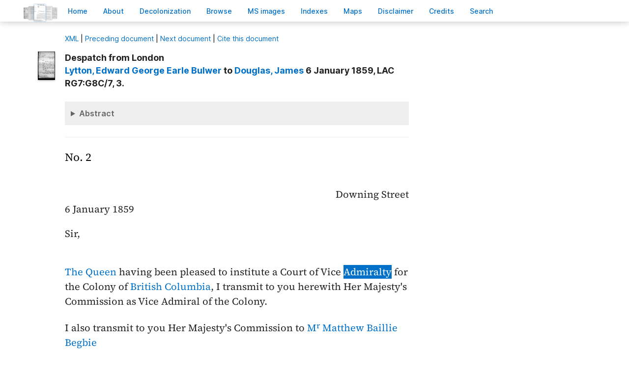

--- FILE ---
content_type: text/html; charset=UTF-8
request_url: https://bcgenesis.uvic.ca/B597002.html?hi=admiralty
body_size: 14708
content:
<!DOCTYPE html><html xmlns="http://www.w3.org/1999/xhtml" xml:lang="en" lang="en" id="B597002">
   <head vocab="http://purl.org/dc/terms/">
      <meta charset="UTF-8"/>
      <meta name="viewport" content="width=device-width, initial-scale=1.0"/>
      <title>Lytton,  Edward George Earle Bulwer to Douglas,     James 6 January 1859, LAC RG7:G8C/7, 3.</title>
      <link rel="stylesheet" href="css/ol.css" type="text/css"/><script src="js/persist.js"></script><script src="js/enhance.js"></script><script src="js/utilities.js"></script><script src="js/ol.js"></script><link rel="stylesheet" href="css/site.css" type="text/css"/>
      <link rel="apple-touch-icon" sizes="180x180" href="apple-touch-icon.png"/>
      <link rel="icon" type="image/png" sizes="32x32" href="favicon-32x32.png"/>
      <link rel="icon" type="image/png" sizes="16x16" href="favicon-16x16.png"/>
      <link rel="manifest" href="site.webmanifest"/>
      <link rel="mask-icon" href="safari-pinned-tab.svg" color="#5bbad5"/>
      <meta name="msapplication-TileColor" content="#da532c"/>
      <meta name="theme-color" content="#ffffff"/>
      <!--Metadata elements for use in staticSearch facets.-->
      <meta name="Date range" class="staticSearch_date" content="1859-01-06"/>
      <meta name="Sender" class="staticSearch_desc" content="Lytton, Edward George Earle Bulwer"/>
      <meta name="Receiver" class="staticSearch_desc" content="Douglas, James"/>
      <meta name="Archive record" class="staticSearch_desc" content="LAC RG7:G8C/7" data-ssfiltersortkey="LACA_RG7A_G8CA_0007"/>
      <meta name="Document type" class="staticSearch_desc" content="Despatch from London"/>
      <meta name="docSortKey" class="staticSearch_docSortKey" content="z_1859-01-06"/>
      <meta name="docImage" class="staticSearch_docImage" content="images/page.png"/>
      <meta name="Mentions indigenous individuals" class="staticSearch_bool" content="false"/>
      <meta name="Mentions indigenous groups" class="staticSearch_bool" content="false"/>
      <!--Dublin Core metadata elements.-->
      <meta name="dcterms.title" content=" "/>
      <meta name="dcterms.date" content="1859-01-06"/>
      <meta name="dcterms.description" content="Despatch from London"/>
      <meta name="dcterms.source" content=""/>
      <meta name="dcterms.subject" content="Begbie, Matthew Baillie"/>
      
      <meta name="People mentioned" class="staticSearch_feat" content="Begbie, Matthew Baillie"/>
      
      <meta name="dcterms.subject" content="Douglas, Chief Factor Governor Vice-Admiral Sir James"/>
      
      <meta name="People mentioned" class="staticSearch_feat" content="Douglas, Chief Factor Governor Vice-Admiral Sir James"/>
      
      <meta name="dcterms.subject" content="Lytton, Sir Edward George Earle Bulwer"/>
      
      <meta name="People mentioned" class="staticSearch_feat" content="Lytton, Sir Edward George Earle Bulwer"/>
      
      <meta name="dcterms.subject" content="Victoria, Queen Alexandrina"/>
      
      <meta name="People mentioned" class="staticSearch_feat" content="Victoria, Queen Alexandrina"/>
      
      <meta name="dcterms.coverage.placeName" content="British Columbia"/>
      
      <meta name="Places mentioned" class="staticSearch_feat" content="British Columbia"/>
      
      <meta name="dcterms.conformsTo" content="XHTML 5"/>
      <meta name="dcterms.type" content="InteractiveResource"/>
      <meta name="dcterms.type" content="Text"/>
      <meta name="dcterms.format" content="text/html"/>
      <meta name="dcterms.identifier" content="B597002"/>
      <meta name="dcterms.publisher" content="University of Victoria, B.C., Canada"/>
      <meta name="dcterms.contributor.sponsors" content="University of Victoria Humanities Computing and Media Centre; University of Victoria Libraries; Ike Barber B.C. History Digitization Project"/>
      <meta name="dcterms.isPartOf" content="The colonial despatches of Vancouver Island and British Columbia 1846-1871"/>
      <meta name="dcterms.creator" content=""/>
      <meta name="dcterms.contributor.editor" content="Hendrickson, James"/>
      <meta name="dcterms.contributor.editor" content="Lutz, John"/>
      <meta name="dcterms.contributor.encoder" content="Shortreed, Kim"/>
      <meta name="dcterms.contributor.encoder" content="Lyall, Gord"/>
      <meta name="dcterms.contributor.encoder" content="Holmes, Martin"/>
   </head>
   <body class="internal">
      <div id="container">
         <div id="siteHeader">
            <h1 title="The official BC seal">Colonial   Despatches</h1>
            <h2>The colonial despatches of Vancouver Island and British Columbia 1846-1871</h2>
         </div>
         <nav>
            <ul id="siteMenu">
               <li class="firstItem"><a href="index.html" accesskey="h"><span class="accKey">H</span>ome</a></li>
               <li><a href="about.html" title="About this project" accesskey="a"><span class="accKey">A</span>bout</a></li>
               <li><a href="decolonizing.html" title="Decolonizing the Despatches" accesskey="z">Decoloni<span class="accKey">z</span>ation</a></li>
               <li><a href="docsByDate.html" title="Browse documents by date" accesskey="b"><span class="accKey">B</span>rowse</a></li>
               <li><a href="ms_images.html" title="Manuscript images" accesskey="m"><span class="accKey">M</span>S images</a></li>
               <li><a href="indexes.html" title="Indexes of people, places and vessels mentioned in the documents" accesskey="x">Inde<span class="accKey">x</span>es</a></li>
               <li><a href="mapGallery.html" accesskey="p">Ma<span class="accKey">p</span>s</a></li>
               <li><a href="disclaimer.html" accesskey="d"><span class="accKey">D</span>isclaimer</a></li>
               <li><a href="credits.html" accesskey="c"><span class="accKey">C</span>redits</a></li>
               <li><a href="search.html" title="Search the document collection" accesskey="s"><span class="accKey">S</span>earch</a></li>
            </ul>
         </nav>
         <div class="correspondence_doc">
            <div class="navPointers"><a href="xml/original/B597002.xml" title="XML"><span class="accKey">X</span>ML</a> | <a href="B59066.html">Preceding document</a> | <a href="B597003.html">Next document</a> | <a href="#citation">Cite this document</a></div>
            <div class="metadata">
               <div class="pageImageLink" id="rg7_g8c_07_00003r.jpg"><a href="imageBrowser.html?img=rg7_g8c_07_00003r.jpg"><img alt="Manuscript image" title="Manuscript image" style="width: 60px" src="https://hcmc.uvic.ca/~coldesp/jpg_scans/jpg_thumbnail/rg7_g8c_07/rg7_g8c_07_00003r.jpg"/></a></div>
               <h2>Despatch from London<br/><span class="title_"><a class="persName" href="lytton_egeb.html" data-targid="lytton_egeb"><strong>Lytton</strong>,  Edward George Earle Bulwer</a> to <a class="persName" href="douglas_j.html" data-targid="douglas_j"><strong>Douglas</strong>,     James</a> 6 January 1859, LAC RG7:G8C/7, 3.</span></h2>
               <details class="abstract">
                  <summary>Abstract</summary>
                  <div class="para">Despatch from London. 
                     </div>
                  
                  
                  <div class="para"><a class="persName" href="lytton_egeb.html" data-targid="lytton_egeb">Lytton</a> informs <a class="persName" href="douglas_j.html" data-targid="douglas_j">Douglas</a> of the appointment of <a class="persName" href="begbie_mb.html" data-targid="begbie_mb">Begbie</a> as Judge of the Court of Vice <a class="orgName" href="admiralty.html" data-targid="admiralty">Admiralty</a>, in addition to his existing appointment. <a class="persName" href="lytton_egeb.html" data-targid="lytton_egeb">Lytton</a> requests payment of <q>seven pounds eight shillings and four pence</q> as fees to be paid by <a class="persName" href="begbie_mb.html" data-targid="begbie_mb">Begbie</a> to the High Court of the <a class="orgName" href="admiralty.html" data-targid="admiralty">Admiralty</a>.</div>
                  
                  </details>
            </div>
            
            
            
            
            
            
            <h5 class="head">
               No. 2
               </h5>
            
            <div class="opener">
               
               <div class="address"><span class="addrLine">
                     Downing Street
                     </span><br/>
                  </div>
               <span class="date" title="1859-01-06">6 January 1859</span>
               
               <div class="salute">Sir,</div>
               </div>
            
            <div class="para">
               <a class="persName" href="queen_victoria.html" data-targid="queen_victoria">The Queen</a> having been pleased to institute a Court of Vice
               <a class="orgName" href="admiralty.html" data-targid="admiralty">Admiralty</a> for the Colony of <a class="placeName" href="british_columbia.html" data-targid="british_columbia">British Columbia</a>, I transmit to you
               herewith
               Her Majesty's Commission as Vice Admiral of the Colony.
               </div>
            
            <div class="para">
               I also transmit to you Her Majesty's Commission to <a class="persName" href="begbie_mb.html" data-targid="begbie_mb">M<span class="footnote">r</span> Matthew
                  Baillie Begbie</a><span data-el="fw" data-type="catchword" title="This is a catchword." style="text-align: right;">as</span><span class="pageImageLink" id="rg7_g8c_07_00003v.jpg"><a href="imageBrowser.html?img=rg7_g8c_07_00003v.jpg"><img alt="Manuscript image" title="Manuscript image" style="width: 60px;" src="https://hcmc.uvic.ca/~coldesp/jpg_scans/jpg_thumbnail/rg7_g8c_07/rg7_g8c_07_00003v.jpg"/></a></span> as Judge of that Court.
               </div>
            
            <div class="para">
               The fees demanded by the High Court of <a class="orgName" href="admiralty.html" data-targid="admiralty">Admiralty</a> upon this last
               Commission amount to Seven pounds eight shillings and four pence: and
               you will require payment thereof from <a class="persName" href="begbie_mb.html" data-targid="begbie_mb">M<span class="footnote">r</span> Begbie</a> and remit the
               amount to this office.
               </div>
            
            <div class="closer">
               I have the honor to be<br/>
               Sir,<br/>
               Your Obedient<br/>
               humble Servant<br/>
               <a class="persName" href="lytton_egeb.html" data-targid="lytton_egeb">E B Lytton</a>
               <br/>
               </div>
            <span class="pageImageLink" id="rg7_g8c_07_00004r.jpg"><a href="imageBrowser.html?img=rg7_g8c_07_00004r.jpg"><img alt="Manuscript image" title="Manuscript image" style="width: 60px;" src="https://hcmc.uvic.ca/~coldesp/jpg_scans/jpg_thumbnail/rg7_g8c_07/rg7_g8c_07_00004r.jpg"/></a></span><div class="closerPostscript">P.S. I transmit to you herewith, in order that they may be delivered
               to the Judge of the Vice <a class="orgName" href="admiralty.html" data-targid="admiralty">Admiralty</a> Court 5 copies of the Rules and
               Regulations touching the practice to be observed in Suits and
               Proceedings in that Court.
               </div>
            
            
            <div id="backMatter">
               <details class="entities" data-type="person" open="">
                  <summary>People in this document</summary>
                  <p id="begbie_mb_placeholder"><a class="persName" data-targid="begbie_mb" href="begbie_mb.html"><strong>Begbie</strong>, Matthew Baillie</a></p>
                  <p id="douglas_j_placeholder"><a class="persName" data-targid="douglas_j" href="douglas_j.html"><strong>Douglas</strong>,     James</a></p>
                  <p id="lytton_egeb_placeholder"><a class="persName" data-targid="lytton_egeb" href="lytton_egeb.html"><strong>Lytton</strong>,  Edward George Earle Bulwer</a></p>
                  <p id="queen_victoria_placeholder"><a class="persName" data-targid="queen_victoria" href="queen_victoria.html"><strong>Victoria</strong>,  Alexandrina</a></p>
               </details>
               <details class="entities" data-type="org" open="">
                  <summary>Organizations in this document</summary>
                  <p id="admiralty_placeholder"><a class="orgName" data-targid="admiralty" href="admiralty.html">Lords Commissioners of the Admiralty</a></p>
               </details>
               <details class="entities" data-type="place" open="">
                  <summary>Places in this document</summary>
                  <p id="british_columbia_placeholder"><a href="british_columbia.html" data-targid="british_columbia" class="placeName">British Columbia</a></p>
               </details>
            </div>
            <footer>
               <div id="siteCredits"><a href="https://hcmc.uvic.ca">Humanities Computing and Media Centre</a> and <a href="https://www.uvic.ca/library/">UVic Libraries</a>, <a href="https://www.uvic.ca">University of Victoria</a></div>
               <div id="citation"><a class="persName" href="lytton_egeb.html" data-targid="lytton_egeb"><strong>Lytton</strong>,  Edward George Earle Bulwer</a> to <a class="persName" href="douglas_j.html" data-targid="douglas_j"><strong>Douglas</strong>,     James</a> 6 January 1859, LAC RG7:G8C/7, 3.<span class="title_m">The Colonial Despatches of Vancouver Island and British Columbia 1846-1871</span>, Edition 2.6, ed. James Hendrickson and the Colonial Despatches project. Victoria,
                  B.C.: University of Victoria. <a href="B597002.html">https://bcgenesis.uvic.ca/B597002.html</a>.
                  </div>
               <div id="endingsLogo"><a href="https://endings.uvic.ca/compliance.html"><img src="images/endings_logo_badge_dark.png" width="74" height="103" alt="This site is compliant with the Project Endings Principles."/></a></div>
               <div id="svnInfo">Last modified: 2025-11-12 14:08:47 -0800 (Wed, 12 Nov 2025) (SVN revision: 5674)</div>
            </footer>
            <div id="notePopup" style="display: none;">
               <div class="popupCloser" onclick="this.parentNode.style.display = 'none';">x</div>
               <div id="noteContent"></div>
            </div>
            <div id="infoPopup" style="display: none;">
               <div class="popupCloser" onclick="this.parentNode.style.display = 'none';">x</div>
               <div id="infoContent"></div>
            </div>
         </div>
      </div>
   </body>
</html>